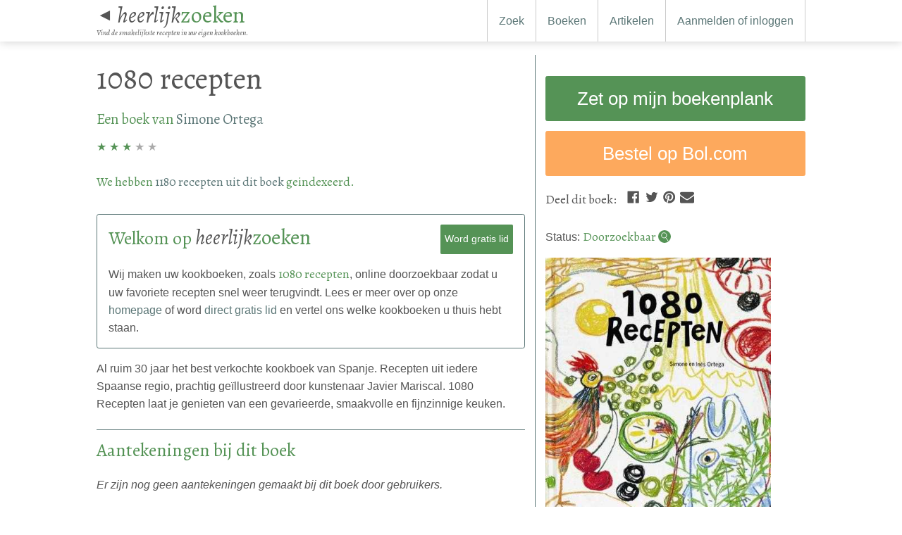

--- FILE ---
content_type: text/html; charset=utf-8
request_url: https://heerlijkzoeken.be/boeken/6270-1080-recepten
body_size: 7161
content:
<!DOCTYPE html>
<html lang="nl-BE"  xmlns:xlink="http://www.w3.org/1999/xlink">
<head>
<script defer data-domain="heerlijkzoeken.be" src="https://plausible.io/js/script.js"></script>
<meta charset="utf-8" />
<meta http-equiv="X-UA-Compatible" content="IE=edge" />
  <meta name="twitter:site" content="HZbelgie" />
<meta name="twitter:creator" content="HZbelgie" />
<meta name="twitter:domain" content="https://heerlijkzoeken.be" />
<meta property="fb:app_id" content="651320245072076" />
<meta name="twitter:card" content="summary_large_image" />
<meta property="og:url" content="https://heerlijkzoeken.be/boeken/6270-1080-recepten" />
<link rel="canonical" href="https://heerlijkzoeken.be/boeken/6270-1080-recepten" />
<meta name="keywords" content="kookboek recepten 1080 recepten Simone Ortega 9047506154 9789047506157 heerlijk zoeken keuken koken" />
<meta name="description" content="Al ruim 30 jaar het best verkochte kookboek van Spanje. Recepten uit iedere Spaanse regio, prachtig geïllustreerd door kunstenaar Javier Mariscal. 1080 Recepten laat je genieten van een gevarieerde, smaakvolle en fijnzinnige keuken." />
<meta name="twitter:description" content="Al ruim 30 jaar het best verkochte kookboek van Spanje. Recepten uit iedere Spaanse regio, prachtig geïllustreerd door kunstenaar Javier Mariscal. 1080 Recepten laat je genieten van een gevarieerde, smaakvolle en fijnzinnige keuken." />
<meta property="og:description" content="Al ruim 30 jaar het best verkochte kookboek van Spanje. Recepten uit iedere Spaanse regio, prachtig geïllustreerd door kunstenaar Javier Mariscal. 1080 Recepten laat je genieten van een gevarieerde, smaakvolle en fijnzinnige keuken." />
<meta itemprop="description" content="Al ruim 30 jaar het best verkochte kookboek van Spanje. Recepten uit iedere Spaanse regio, prachtig geïllustreerd door kunstenaar Javier Mariscal. 1080 Recepten laat je genieten van een gevarieerde, smaakvolle en fijnzinnige keuken." />
<meta name="twitter:image:src" content="https://heerlijkzoeken.be/uploads/book/cover/6270/book_9789047506157_VRK.jpg" />
<meta property="og:image" content="https://heerlijkzoeken.be/uploads/book/cover/6270/book_9789047506157_VRK.jpg" />
<meta property="og:image:width" content="400" />
<meta property="og:image:height" content="612" />
<meta property="og:image:type" content="image/jpeg" />
<meta itemprop="image" content="https://heerlijkzoeken.be/uploads/book/cover/6270/book_9789047506157_VRK.jpg" />
<title>“1080 recepten” van Simone Ortega - HeerlijkZoeken België</title>
<meta name="twitter:title" content="“1080 recepten” van Simone Ortega" />
<meta property="og:title" content="“1080 recepten” van Simone Ortega" />
<meta property="og:site_name" content="HeerlijkZoeken België" />
<meta itemprop="name" content="“1080 recepten” van Simone Ortega - HeerlijkZoeken België" />
    <link rel="alternate" hreflang="nl-NL" href="https://heerlijkzoeken.nl/boeken/6270-1080-recepten" />
    <link rel="alternate" hreflang="nl-BE" href="https://heerlijkzoeken.be/boeken/6270-1080-recepten" />

	<link rel="shortcut icon" href="/favicon.png" />
  <link rel="apple-touch-icon" sizes="57x57" href="/touch-icon-iphone.png">
  <link rel="apple-touch-icon" sizes="76x76" href="/touch-icon-ipad.png">
  <link rel="apple-touch-icon" sizes="120x120" href="/touch-icon-iphone-retina.png">
  <link rel="apple-touch-icon" sizes="152x152" href="/touch-icon-ipad-retina.png">
  <link rel="apple-touch-icon" sizes="167x167" href="/touch-icon-ipad-pro.png">
  <link rel="apple-touch-icon" sizes="180x180" href="/touch-icon-iphone-6-plus.png">
  <!-- <meta name="apple-mobile-web-app-capable" content="yes"> -->
  <!--only turn this back on if last page viewed is being stored -->
  <meta name="apple-mobile-web-app-title" content="HeerlijkZoeken">

  <meta name="google-analytics-id" content="UA-54035367-2">

  <meta name="viewport" content="width=device-width, initial-scale=1" />

  <link rel="stylesheet" href="/assets/application-479623ece1cd05676f7c27d6a35e8959425c87edc818ec8790a7f60c6b15aadb.css" media="all" data-turbolinks-track="true" />
  <script src="/assets/application-482d62ff459c38babf13dc2332cfd11ac98427c94822b0ff38abc71ba27ce33c.js" data-turbolinks-track="true" async="async"></script>
  <meta name="csrf-param" content="authenticity_token" />
<meta name="csrf-token" content="dODCuEfFokG-qufeAGn4A_DM7ljkjlP6y84sWWwhiqAvAHJa3EpooneO5VU14x-QZ-aO2N0CvIMnwPPRgtEJiA" />

</head>
<body>
  <header id="page-header">
    <div id="title">
      <p id="title-logo">
        <a id="back-link" href="https://heerlijkzoeken.be/">
           <small>◄</small>
</a>       <a href="/" class="heerlijkzoeken-name"><em>heerlijk</em>zoeken</a></p>
      <p class="heerlijkzoeken-tagline">Vind de smakelijkste recepten in uw eigen kookboeken.</p>
    </div>
    <a id="hamburger-menu" title="Show menu" data-toggle="#user-nav" href="#user-nav" data-turbolinks="false">☰</a>
    <nav id="user-nav">
      <ul>
        <li><a href="https://heerlijkzoeken.be/?focus=recipes">Zoek</a></li>
        <li><a class="" href="https://heerlijkzoeken.be/boeken">Boeken</a></li>
        <li><a class="" href="https://heerlijkzoeken.be/artikelen">Artikelen</a></li>
          <li><a href="https://heerlijkzoeken.be/gebruikers/inloggen">Aanmelden of inloggen</a></li>
      </ul>
    </nav>

  </header>
  <div id="page-header-spacer">

  </div>
  <section id="full-width-main">
    
  </section>
  <section id="main">
        
  <main itemscope itemtype="http://schema.org/Book" >
    <link itemprop="additionalType" href="http://schema.org/Product"/>
    <div class="introduction">
      <div class="cover">
        <img class="cover" alt="Simone Ortega - 1080 recepten" src="/uploads/book/cover/6270/book_9789047506157_VRK.jpg" />
      </div>
      <div class="info">
      <h1 itemprop="name">1080 recepten</h1>
      
      <h3>Een boek van <a href="https://heerlijkzoeken.be/auteurs/2196-simone-ortega">Simone Ortega</a></h3>
      <div class="score-and-scoring">
    <div id="avg-book-score"  xmlns:v="http://rdf.data-vocabulary.org/#" typeof="v:Review" itemprop="aggregateRating" itemscope itemtype="http://schema.org/AggregateRating" class="">
      <span property="v:itemreviewed" content="Simone Ortega - 1080 recepten"></span>
      <meta property="worstRating" itemprop="worstRating" content = "1"/>
      <meta property="bestRating"  itemprop="bestRating" content = "5"/>
      <meta itemprop="ratingCount" content = "2">
      <abbr itemprop="ratingValue" class="rating" title="3"  property="v:rating" content="3">
        <span><strong>★</strong></span>
        <span><strong>★</strong></span>
        <span><strong>★</strong></span>
        <span>★</span>
        <span>★</span>
      </abbr>
    </div>
</div>

      </div>
    </div>
      <aside class="small-and-medium-screen-only">
        <p>
            <a class="button" rel="nofollow" data-method="patch" href="https://heerlijkzoeken.be/gebruiker/boeken/6270-1080-recepten">
    Zet op mijn boekenplank
</a>
          <div class="buy">
            <p><a target="_blank" class="button attract" href="http://partnerprogramma.bol.com/click/click?p=1&amp;t=url&amp;s=1030713&amp;subid=boeklinksearchurl&amp;name=boeklink&amp;f=API&amp;url=https%3A%2F%2Fwww.bol.com%2Fbe%2Fnl%2Fs%2F%3Fsearchtext%3D9789047506157">Bestel op Bol.com</a></p>
          </div>
            <section class="share">
    <strong>Deel<span class="not-for-small-screen"> </span>:</strong>
    <ul class="options">
        <li><a href="https://www.facebook.com/sharer/sharer.php?u=https%3A%2F%2Fheerlijkzoeken.be%2Fboeken%2F6270-1080-recepten%3Futm_source%3Dfacebook%26utm_medium%3Dshare_link%26utm_campaign%3Dsocial" target="_blank" class="facebook" title="Facebook"><svg class="icon icon-facebook icon-default-style"><title>Facebook</title><use xlink:href="/assets/social_linker/icons-c113e7115c926aabbe05d0123fc2a67eb60718c16895c02cedde58b16bb84e6a.svg#icon-facebook"></use></svg></a></li>
        <li><a href="https://twitter.com/intent/tweet?text=%E2%80%9C%E2%80%9C1080%20recepten%E2%80%9D%20van%20Simone%20Ortega%E2%80%9D&amp;via=HZbelgie&amp;url=https%3A%2F%2Fheerlijkzoeken.be%2Fboeken%2F6270-1080-recepten%3Futm_source%3Dtwitter%26utm_medium%3Dshare_link%26utm_campaign%3Dsocial&amp;hashtags=zoeken%2Czoekmachine" target="_blank" class="twitter" title="Twitter"><svg class="icon icon-twitter icon-default-style"><title>Twitter</title><use xlink:href="/assets/social_linker/icons-c113e7115c926aabbe05d0123fc2a67eb60718c16895c02cedde58b16bb84e6a.svg#icon-twitter"></use></svg></a></li>
        <li><a href="https://pinterest.com/pin/create/button/?url=https%3A%2F%2Fheerlijkzoeken.be%2Fboeken%2F6270-1080-recepten%3Futm_source%3Dpinterest%26utm_medium%3Dshare_link%26utm_campaign%3Dsocial&amp;media=https%3A%2F%2Fheerlijkzoeken.be%2Fuploads%2Fbook%2Fcover%2F6270%2Fbook_9789047506157_VRK.jpg&amp;description=%E2%80%9C1080%20recepten%E2%80%9D%20van%20Simone%20Ortega" target="_blank" class="pinterest" title="Pinterest"><svg class="icon icon-pinterest icon-default-style"><title>Pinterest</title><use xlink:href="/assets/social_linker/icons-c113e7115c926aabbe05d0123fc2a67eb60718c16895c02cedde58b16bb84e6a.svg#icon-pinterest"></use></svg></a></li>
        <li><a href="mailto:emailaddress?subject=%E2%80%9C1080%20recepten%E2%80%9D%20van%20Simone%20Ortega&amp;body=Al%20ruim%2030%20jaar%20het%20best%20verkochte%20kookboek%20van%20Spanje.%20Recepten%20uit%20iedere%20Spaanse%20regio%2C%20prachtig%20ge%C3%AFllustreerd%20door%20kunstenaar%20Javier%20Mariscal.%201080%20Recepten%20laat%20je%20genieten%20van%20een%20gevarieerde%2C%20smaakvolle%20en%20fijnzinnige%20keuken.%0A%0Ahttps%3A%2F%2Fheerlijkzoeken.be%2Fboeken%2F6270-1080-recepten%3Futm_source%3Demail%26utm_medium%3Dshare_link%26utm_campaign%3Dsocial%0A%0Ahttps%3A%2F%2Fheerlijkzoeken.be%2Fuploads%2Fbook%2Fcover%2F6270%2Fbook_9789047506157_VRK.jpg%0A%0A%0A%23kookboek%20%23recepten%20%231080Recepten%20%23SimoneOrtega%20%239047506154%20%239789047506157%20%23heerlijk%20%23zoeken%20%23keuken%20%23koken" target="_blank" class="email" title="Email"><svg class="icon icon-email icon-default-style"><title>Email</title><use xlink:href="/assets/social_linker/icons-c113e7115c926aabbe05d0123fc2a67eb60718c16895c02cedde58b16bb84e6a.svg#icon-email"></use></svg></a></li>
        <li><a href="whatsapp://send?" target="_blank" class="whatsapp" title="Whatsapp"><svg class="icon icon-whatsapp icon-default-style"><title>Whatsapp</title><use xlink:href="/assets/social_linker/icons-c113e7115c926aabbe05d0123fc2a67eb60718c16895c02cedde58b16bb84e6a.svg#icon-whatsapp"></use></svg></a></li>
    </ul>
  </section>

        </p>
      </aside>
      <p><strong>We hebben <a href="#recipes">1180 recepten uit dit boek</a>  geindexeerd.</strong></p>

      <div class="panel">
         <a class="small right button" href="https://heerlijkzoeken.be/gebruikers/inloggen">Word gratis lid</a>
         <h2>Welkom op <span class="heerlijkzoeken-name"><em>heerlijk</em>zoeken</span></h2>
         <p>Wij maken uw kookboeken, zoals <strong>1080 recepten</strong>, online doorzoekbaar zodat u uw favoriete recepten snel weer terugvindt. Lees er meer over op onze <a href="/">homepage</a> of word <a href="/gebruikers/inloggen">direct gratis lid</a> en vertel ons welke kookboeken u thuis hebt staan.</p>

      </div>

      <div class="description" itemprop="description"><p>Al ruim 30 jaar het best verkochte kookboek van Spanje. Recepten uit iedere Spaanse regio, prachtig geïllustreerd door kunstenaar Javier Mariscal. 1080 Recepten laat je genieten van een gevarieerde, smaakvolle en fijnzinnige keuken.</p>
</div>
    <hr/>

    <section class="notes">
    <h2>Aantekeningen
         bij dit boek
    </h2>
          <p><em>Er zijn nog geen aantekeningen gemaakt       
           bij dit boek
 door gebruikers.</em></p>
  </section>
        <figure class="advert leaderbord">
    <h6>Advertentie</h6>
    <a title="Bol.com" target="_blank" href="https://partner.bol.com/click/click?p=1&amp;t=url&amp;s=29963&amp;url=https://www.bol.com/nl/l/koken-tafelen/N/11764/&amp;f=BAN&amp;name=Koken&amp;subid=">
        <img alt="Bol.com" src="/uploads/ad/leaderbord_image/36/banner_190605-koken-pp-728x90.jpg" />
</a>  </figure>


        <hr/>

        <section id="recipes">
        <h2>Recepten uit 1080 recepten</h2>
        <p>Een greep uit de 1180 recepten in dit boek die we geïndexeerd hebben:</p>
          <article class="recipe search-result">
  <div class="img_and_stats_container">
    <a href="https://heerlijkzoeken.be/boeken/6270-1080-recepten/recepten/43446-beignetbeslag-derde-versie-masa-para-bunuelos"><img alt="Een recept uit Simone Ortega - 1080 recepten" src="/uploads/book/cover/6270/thumb_9789047506157_VRK.jpg" /></a>
    <small class="meta"></small>
  </div>
  <header>
    <p>
      Borrelhapje/tapa/mezze/antipasti / basisrecept uit <a href="https://heerlijkzoeken.be/boeken/6270-1080-recepten">1080 recepten</a>:
</p>
      <h3><a href="https://heerlijkzoeken.be/boeken/6270-1080-recepten/recepten/43446-beignetbeslag-derde-versie-masa-para-bunuelos">Beignetbeslag (derde versie)   -  masa para buñuelos</a></h3>
  </header>
  <div class="data">
    <dl>
        <dt>Ingrediënten:</dt><dd>bakpoeder, bloem, saffraanpoeder, sodawater en zout</dd><br/>
      <div class="not-for-small-screen">
        <dt>Keuken:</dt><dd>Spaans</dd>
        <dt>Soort:</dt><dd>beslag/deeg / vegetarisch</dd>
      </div>
    </dl>
  </div>
</article>
<article class="recipe search-result">
  <div class="img_and_stats_container">
    <a href="https://heerlijkzoeken.be/boeken/6270-1080-recepten/recepten/44777-flensjes"><img alt="Een recept uit Simone Ortega - 1080 recepten" src="/uploads/book/cover/6270/thumb_9789047506157_VRK.jpg" /></a>
    <small class="meta"></small>
  </div>
  <header>
    <p>
      Diner / nagerecht / basisrecept uit <a href="https://heerlijkzoeken.be/boeken/6270-1080-recepten">1080 recepten</a>:
</p>
      <h3><a href="https://heerlijkzoeken.be/boeken/6270-1080-recepten/recepten/44777-flensjes">Flensjes</a></h3>
  </header>
  <div class="data">
    <dl>
        <dt>Ingrediënten:</dt><dd>bloem, ei, kristalsuiker, melk, rum, zonnebloemolie en zout</dd><br/>
      <div class="not-for-small-screen">
        <dt>Keuken:</dt><dd>Spaans</dd>
        <dt>Soort:</dt><dd>pannenkoeken en flensjes</dd>
      </div>
    </dl>
  </div>
</article>
<article class="recipe search-result">
  <div class="img_and_stats_container">
    <a href="https://heerlijkzoeken.be/boeken/6270-1080-recepten/recepten/43814-basisbereiding-kardoens"><img alt="Een recept uit Simone Ortega - 1080 recepten" src="/uploads/book/cover/6270/thumb_9789047506157_VRK.jpg" /></a>
    <small class="meta"></small>
  </div>
  <header>
    <p>
      Basisrecept uit <a href="https://heerlijkzoeken.be/boeken/6270-1080-recepten">1080 recepten</a>:
</p>
      <h3><a href="https://heerlijkzoeken.be/boeken/6270-1080-recepten/recepten/43814-basisbereiding-kardoens">Basisbereiding kardoens</a></h3>
  </header>
  <div class="data">
    <dl>
        <dt>Ingrediënten:</dt><dd>bloem, citroen, citroensap, kardoens, water en zout</dd><br/>
      <div class="not-for-small-screen">
        <dt>Keuken:</dt><dd>Spaans</dd>
        <dt>Soort:</dt><dd>vegetarisch / groente</dd>
      </div>
    </dl>
  </div>
</article>
<article class="recipe search-result">
  <div class="img_and_stats_container">
    <a href="https://heerlijkzoeken.be/boeken/6270-1080-recepten/recepten/44701-biscuit-met-melk-en-olie"><img alt="Een recept uit Simone Ortega - 1080 recepten" src="/uploads/book/cover/6270/thumb_9789047506157_VRK.jpg" /></a>
    <small class="meta"></small>
  </div>
  <header>
    <p>
      Diner / nagerecht / bij de koffie uit <a href="https://heerlijkzoeken.be/boeken/6270-1080-recepten">1080 recepten</a>:
</p>
      <h3><a href="https://heerlijkzoeken.be/boeken/6270-1080-recepten/recepten/44701-biscuit-met-melk-en-olie">Biscuit met melk en olie</a></h3>
  </header>
  <div class="data">
    <dl>
        <dt>Ingrediënten:</dt><dd>bakpoeder, bloemen, citroenrasp, ei, kristalsuiker, melk, vanille-extract, zonnebloemolie en zout</dd><br/>
      <div class="not-for-small-screen">
        <dt>Keuken:</dt><dd>Spaans</dd>
        <dt>Soort:</dt><dd>koek en gebak</dd>
      </div>
    </dl>
  </div>
</article>
<article class="recipe search-result">
  <div class="img_and_stats_container">
    <a href="https://heerlijkzoeken.be/boeken/6270-1080-recepten/recepten/44202-kleine-flans-met-tomatensaus"><img alt="Een recept uit Simone Ortega - 1080 recepten" src="/uploads/book/cover/6270/thumb_9789047506157_VRK.jpg" /></a>
    <small class="meta"></small>
  </div>
  <header>
    <p>
      Diner / lunch / voorgerecht / lunchgerecht uit <a href="https://heerlijkzoeken.be/boeken/6270-1080-recepten">1080 recepten</a>:
</p>
      <h3><a href="https://heerlijkzoeken.be/boeken/6270-1080-recepten/recepten/44202-kleine-flans-met-tomatensaus">Kleine flans met tomatensaus</a></h3>
  </header>
  <div class="data">
    <dl>
        <dt>Ingrediënten:</dt><dd>boter, ei, melk, nootmuskaat, suiker, tomaat, zonnebloemolie en zout</dd><br/>
      <div class="not-for-small-screen">
        <dt>Keuken:</dt><dd>Spaans</dd>
        <dt>Soort:</dt><dd>ovenschotel/ovengerecht/crumble/gratin/clafoutis / eieren, kaas en zuivel / vegetarisch</dd>
      </div>
    </dl>
  </div>
</article>
<article class="recipe search-result">
  <div class="img_and_stats_container">
    <a href="https://heerlijkzoeken.be/boeken/6270-1080-recepten/recepten/43468-spaanse-saus-salsa-espanola"><img alt="Een recept uit Simone Ortega - 1080 recepten" src="/uploads/book/cover/6270/thumb_9789047506157_VRK.jpg" /></a>
    <small class="meta"></small>
  </div>
  <header>
    <p>
      Bijgerecht uit <a href="https://heerlijkzoeken.be/boeken/6270-1080-recepten">1080 recepten</a>:
</p>
      <h3><a href="https://heerlijkzoeken.be/boeken/6270-1080-recepten/recepten/43468-spaanse-saus-salsa-espanola">Spaanse saus  -  salsa española</a></h3>
  </header>
  <div class="data">
    <dl>
        <dt>Ingrediënten:</dt><dd>bloem, bouquet garni, kalfsschenkel, kalfsvlees, kruidnagel, rundvlees, ui, wortel, zonnebloemolie en zout</dd><br/>
      <div class="not-for-small-screen">
        <dt>Keuken:</dt><dd>Spaans</dd>
        <dt>Soort:</dt><dd>vlees / warme sauzen</dd>
      </div>
    </dl>
  </div>
</article>
<article class="recipe search-result">
  <div class="img_and_stats_container">
    <a href="https://heerlijkzoeken.be/boeken/6270-1080-recepten/recepten/44741-dronken-kiwitaart"><img alt="Een recept uit Simone Ortega - 1080 recepten" src="/uploads/book/cover/6270/thumb_9789047506157_VRK.jpg" /></a>
    <small class="meta"></small>
  </div>
  <header>
    <p>
      Diner / nagerecht / bij de koffie uit <a href="https://heerlijkzoeken.be/boeken/6270-1080-recepten">1080 recepten</a>:
</p>
      <h3><a href="https://heerlijkzoeken.be/boeken/6270-1080-recepten/recepten/44741-dronken-kiwitaart">Dronken kiwitaart</a></h3>
  </header>
  <div class="data">
    <dl>
        <dt>Ingrediënten:</dt><dd>bakpoeder, bloem, boter, ei, kiwi, kristalsuiker, rum, slagroom en zout</dd><br/>
      <div class="not-for-small-screen">
        <dt>Keuken:</dt><dd>Spaans</dd>
        <dt>Soort:</dt><dd>koek en gebak</dd>
      </div>
    </dl>
  </div>
</article>
<article class="recipe search-result">
  <div class="img_and_stats_container">
    <a href="https://heerlijkzoeken.be/boeken/6270-1080-recepten/recepten/43554-russische-bietensoep"><img alt="Een recept uit Simone Ortega - 1080 recepten" src="/uploads/book/cover/6270/thumb_9789047506157_VRK.jpg" /></a>
    <small class="meta"></small>
  </div>
  <header>
    <p>
      Diner / voorgerecht uit <a href="https://heerlijkzoeken.be/boeken/6270-1080-recepten">1080 recepten</a>:
</p>
      <h3><a href="https://heerlijkzoeken.be/boeken/6270-1080-recepten/recepten/43554-russische-bietensoep">Russische bietensoep</a></h3>
  </header>
  <div class="data">
    <dl>
        <dt>Ingrediënten:</dt><dd>kippenbouillon, koffieroom, margarine, peper, rode biet, rodekool, rode wijnazijn, rodewijnazijn en zout</dd><br/>
      <div class="not-for-small-screen">
        <dt>Keuken:</dt><dd>Europees / Spaans</dd>
        <dt>Soort:</dt><dd>soep/bouillon / gevogelte</dd>
      </div>
    </dl>
  </div>
</article>
<article class="recipe search-result">
  <div class="img_and_stats_container">
    <a href="https://heerlijkzoeken.be/boeken/6270-1080-recepten/recepten/43973-komkommerbootjes-met-salade"><img alt="Een recept uit Simone Ortega - 1080 recepten" src="/uploads/book/cover/6270/thumb_9789047506157_VRK.jpg" /></a>
    <small class="meta"></small>
  </div>
  <header>
    <p>
      Diner / lunch / voorgerecht / lunchgerecht uit <a href="https://heerlijkzoeken.be/boeken/6270-1080-recepten">1080 recepten</a>:
</p>
      <h3><a href="https://heerlijkzoeken.be/boeken/6270-1080-recepten/recepten/43973-komkommerbootjes-met-salade">Komkommerbootjes met salade</a></h3>
  </header>
  <div class="data">
    <dl>
        <dt>Ingrediënten:</dt><dd>citroensap, ei, eierdooier, garnalen, groene paprika, knoflook, komkommer, rode paprika uit pot, tomaat, ui, zonnebloemolie en zout</dd><br/>
      <div class="not-for-small-screen">
        <dt>Keuken:</dt><dd>Spaans</dd>
        <dt>Soort:</dt><dd>salade / vis/schaaldieren/schelpdieren</dd>
      </div>
    </dl>
  </div>
</article>
<article class="recipe search-result">
  <div class="img_and_stats_container">
    <a href="https://heerlijkzoeken.be/boeken/6270-1080-recepten/recepten/43662-friet-uit-de-oven"><img alt="Een recept uit Simone Ortega - 1080 recepten" src="/uploads/book/cover/6270/thumb_9789047506157_VRK.jpg" /></a>
    <small class="meta"></small>
  </div>
  <header>
    <p>
      Bijgerecht uit <a href="https://heerlijkzoeken.be/boeken/6270-1080-recepten">1080 recepten</a>:
</p>
      <h3><a href="https://heerlijkzoeken.be/boeken/6270-1080-recepten/recepten/43662-friet-uit-de-oven">Friet uit de oven</a></h3>
  </header>
  <div class="data">
    <dl>
        <dt>Ingrediënten:</dt><dd>aardappel, bloem, ei, knoflook, saffraandraadjes, ui, verse peterselie, zonnebloemolie en zout</dd><br/>
      <div class="not-for-small-screen">
        <dt>Keuken:</dt><dd>Spaans</dd>
        <dt>Soort:</dt><dd>ovenschotel/ovengerecht/crumble/gratin/clafoutis / vegetarisch / frituur</dd>
      </div>
    </dl>
  </div>
</article>
<article class="recipe search-result">
  <div class="img_and_stats_container">
    <a href="https://heerlijkzoeken.be/boeken/6270-1080-recepten/recepten/43800-courgettes-met-aardappelpuree"><img alt="Een recept uit Simone Ortega - 1080 recepten" src="/uploads/book/cover/6270/thumb_9789047506157_VRK.jpg" /></a>
    <small class="meta"></small>
  </div>
  <header>
    <p>
      Bijgerecht uit <a href="https://heerlijkzoeken.be/boeken/6270-1080-recepten">1080 recepten</a>:
</p>
      <h3><a href="https://heerlijkzoeken.be/boeken/6270-1080-recepten/recepten/43800-courgettes-met-aardappelpuree">Courgettes met aardappelpuree</a></h3>
  </header>
  <div class="data">
    <dl>
        <dt>Ingrediënten:</dt><dd>aardappelpureepoeder, boter, courgette, ei, eiwit, gruyère, melk, zonnebloemolie en zout</dd><br/>
      <div class="not-for-small-screen">
        <dt>Keuken:</dt><dd>Spaans</dd>
        <dt>Soort:</dt><dd>ovenschotel/ovengerecht/crumble/gratin/clafoutis / groenten, aardappels en peulvruchten / vegetarisch</dd>
      </div>
    </dl>
  </div>
</article>
<article class="recipe search-result">
  <div class="img_and_stats_container">
    <a href="https://heerlijkzoeken.be/boeken/6270-1080-recepten/recepten/44308-gefrituurde-heekwangen"><img alt="Een recept uit Simone Ortega - 1080 recepten" src="/uploads/book/cover/6270/thumb_9789047506157_VRK.jpg" /></a>
    <small class="meta"></small>
  </div>
  <header>
    <p>
      Diner / voorgerecht / borrelhapje/tapa/mezze/antipasti / hoofdgerecht uit <a href="https://heerlijkzoeken.be/boeken/6270-1080-recepten">1080 recepten</a>:
</p>
      <h3><a href="https://heerlijkzoeken.be/boeken/6270-1080-recepten/recepten/44308-gefrituurde-heekwangen">Gefrituurde heekwangen</a></h3>
  </header>
  <div class="data">
    <dl>
        <dt>Ingrediënten:</dt><dd>bloem, ei, heekwang en zonnebloemolie</dd><br/>
      <div class="not-for-small-screen">
        <dt>Keuken:</dt><dd>Spaans</dd>
        <dt>Soort:</dt><dd>vis/schaaldieren/schelpdieren / frituur</dd>
      </div>
    </dl>
  </div>
</article>
<article class="recipe search-result">
  <div class="img_and_stats_container">
    <a href="https://heerlijkzoeken.be/boeken/6270-1080-recepten/recepten/44209-glasaal-in-schaaltjes"><img alt="Een recept uit Simone Ortega - 1080 recepten" src="/uploads/book/cover/6270/thumb_9789047506157_VRK.jpg" /></a>
    <small class="meta"></small>
  </div>
  <header>
    <p>
      Diner / voorgerecht / borrelhapje/tapa/mezze/antipasti uit <a href="https://heerlijkzoeken.be/boeken/6270-1080-recepten">1080 recepten</a>:
</p>
      <h3><a href="https://heerlijkzoeken.be/boeken/6270-1080-recepten/recepten/44209-glasaal-in-schaaltjes"> Glasaal in schaaltjes    </a></h3>
  </header>
  <div class="data">
    <dl>
        <dt>Ingrediënten:</dt><dd>chilipepers, glasaal, knoflook en olijfolie</dd><br/>
      <div class="not-for-small-screen">
        <dt>Keuken:</dt><dd>Spaans</dd>
        <dt>Soort:</dt><dd>vis/schaaldieren/schelpdieren</dd>
      </div>
    </dl>
  </div>
</article>
<article class="recipe search-result">
  <div class="img_and_stats_container">
    <a href="https://heerlijkzoeken.be/boeken/6270-1080-recepten/recepten/43477-sherrysaus-met-olijven-salsa-de-jerez-y-aceitunas"><img alt="Een recept uit Simone Ortega - 1080 recepten" src="/uploads/book/cover/6270/thumb_9789047506157_VRK.jpg" /></a>
    <small class="meta"></small>
  </div>
  <header>
    <p>
      Bijgerecht uit <a href="https://heerlijkzoeken.be/boeken/6270-1080-recepten">1080 recepten</a>:
</p>
      <h3><a href="https://heerlijkzoeken.be/boeken/6270-1080-recepten/recepten/43477-sherrysaus-met-olijven-salsa-de-jerez-y-aceitunas">Sherrysaus met olijven  -  salsa de jerez y aceitunas</a></h3>
  </header>
  <div class="data">
    <dl>
        <dt>Ingrediënten:</dt><dd>bloem, olijven, sherry, tomatenpuree, ui, vleesextract, zonnebloemolie en zout</dd><br/>
      <div class="not-for-small-screen">
        <dt>Keuken:</dt><dd>Spaans</dd>
        <dt>Soort:</dt><dd>vlees / warme sauzen</dd>
      </div>
    </dl>
  </div>
</article>
<article class="recipe search-result">
  <div class="img_and_stats_container">
    <a href="https://heerlijkzoeken.be/boeken/6270-1080-recepten/recepten/44672-tong-met-speciale-vinaigrette"><img alt="Een recept uit Simone Ortega - 1080 recepten" src="/uploads/book/cover/6270/thumb_9789047506157_VRK.jpg" /></a>
    <small class="meta"></small>
  </div>
  <header>
    <p>
      Picknick / diner / buffet / voorgerecht / hoofdgerecht uit <a href="https://heerlijkzoeken.be/boeken/6270-1080-recepten">1080 recepten</a>:
</p>
      <h3><a href="https://heerlijkzoeken.be/boeken/6270-1080-recepten/recepten/44672-tong-met-speciale-vinaigrette">Tong met speciale vinaigrette</a></h3>
  </header>
  <div class="data">
    <dl>
        <dt>Ingrediënten:</dt><dd>bouquet garni, kalfsmergpijp, rundertong, ui, vinaigrette, water, witte wijn, wortel, zout, zwarte peperkorrels en zwoerd</dd><br/>
      <div class="not-for-small-screen">
        <dt>Keuken:</dt><dd>Spaans</dd>
        <dt>Soort:</dt><dd>stoofgerecht / vlees</dd>
      </div>
    </dl>
  </div>
</article>
<article class="recipe search-result">
  <div class="img_and_stats_container">
    <a href="https://heerlijkzoeken.be/boeken/6270-1080-recepten/recepten/44779-flensjes-met-creme-anglaise"><img alt="Een recept uit Simone Ortega - 1080 recepten" src="/uploads/book/cover/6270/thumb_9789047506157_VRK.jpg" /></a>
    <small class="meta"></small>
  </div>
  <header>
    <p>
      Diner / nagerecht uit <a href="https://heerlijkzoeken.be/boeken/6270-1080-recepten">1080 recepten</a>:
</p>
      <h3><a href="https://heerlijkzoeken.be/boeken/6270-1080-recepten/recepten/44779-flensjes-met-creme-anglaise">Flensjes met crème anglaise</a></h3>
  </header>
  <div class="data">
    <dl>
        <dt>Ingrediënten:</dt><dd>bloem, citroenrasp, eierdooier, flensjes, kristalsuiker, maïzena, melk, rum en vanille-extract</dd><br/>
      <div class="not-for-small-screen">
        <dt>Keuken:</dt><dd>Spaans</dd>
        <dt>Soort:</dt><dd>pannenkoeken en flensjes</dd>
      </div>
    </dl>
  </div>
</article>
<article class="recipe search-result">
  <div class="img_and_stats_container">
    <a href="https://heerlijkzoeken.be/boeken/6270-1080-recepten/recepten/43483-rode-bessensaus-voor-hertenvlees"><img alt="Een recept uit Simone Ortega - 1080 recepten" src="/uploads/book/cover/6270/thumb_9789047506157_VRK.jpg" /></a>
    <small class="meta"></small>
  </div>
  <header>
    <p>
      Bijgerecht uit <a href="https://heerlijkzoeken.be/boeken/6270-1080-recepten">1080 recepten</a>:
</p>
      <h3><a href="https://heerlijkzoeken.be/boeken/6270-1080-recepten/recepten/43483-rode-bessensaus-voor-hertenvlees">Rode-bessensaus voor hertenvlees</a></h3>
  </header>
  <div class="data">
    <dl>
        <dt>Ingrediënten:</dt><dd>aardappelmeel, bleekselderij, bouquet garni, cognac, hertenvlees, olijfolie, peper, rode-bessengelei, rode voedingskleurstof, rode wijn, sjalot en zout</dd><br/>
      <div class="not-for-small-screen">
        <dt>Keuken:</dt><dd>Europees / Spaans</dd>
        <dt>Soort:</dt><dd>warme sauzen / wild</dd>
      </div>
    </dl>
  </div>
</article>
<article class="recipe search-result">
  <div class="img_and_stats_container">
    <a href="https://heerlijkzoeken.be/boeken/6270-1080-recepten/recepten/44638-lever-met-mosterd-en-spek"><img alt="Een recept uit Simone Ortega - 1080 recepten" src="/uploads/book/cover/6270/thumb_9789047506157_VRK.jpg" /></a>
    <small class="meta"></small>
  </div>
  <header>
    <p>
      Diner / hoofdgerecht uit <a href="https://heerlijkzoeken.be/boeken/6270-1080-recepten">1080 recepten</a>:
</p>
      <h3><a href="https://heerlijkzoeken.be/boeken/6270-1080-recepten/recepten/44638-lever-met-mosterd-en-spek">Lever met mosterd en spek</a></h3>
  </header>
  <div class="data">
    <dl>
        <dt>Ingrediënten:</dt><dd>buikspek, dijonmosterd, kalfslever, olijfolie en zout</dd><br/>
      <div class="not-for-small-screen">
        <dt>Keuken:</dt><dd>Spaans</dd>
        <dt>Soort:</dt><dd>vlees</dd>
      </div>
    </dl>
  </div>
</article>
<article class="recipe search-result">
  <div class="img_and_stats_container">
    <a href="https://heerlijkzoeken.be/boeken/6270-1080-recepten/recepten/43513-karamelsaus-caramelo-liquido"><img alt="Een recept uit Simone Ortega - 1080 recepten" src="/uploads/book/cover/6270/thumb_9789047506157_VRK.jpg" /></a>
    <small class="meta"></small>
  </div>
  <header>
    <p>
      Diner / bijgerecht / nagerecht / basisrecept uit <a href="https://heerlijkzoeken.be/boeken/6270-1080-recepten">1080 recepten</a>:
</p>
      <h3><a href="https://heerlijkzoeken.be/boeken/6270-1080-recepten/recepten/43513-karamelsaus-caramelo-liquido">Karamelsaus  -  caramelo liquido</a></h3>
  </header>
  <div class="data">
    <dl>
        <dt>Ingrediënten:</dt><dd>citroensap, suiker en water</dd><br/>
      <div class="not-for-small-screen">
        <dt>Keuken:</dt><dd>Europees / Spaans</dd>
        <dt>Soort:</dt><dd>saus/dressing/jus</dd>
      </div>
    </dl>
  </div>
</article>
<article class="recipe search-result">
  <div class="img_and_stats_container">
    <a href="https://heerlijkzoeken.be/boeken/6270-1080-recepten/recepten/44808-rijsthoorntjes"><img alt="Een recept uit Simone Ortega - 1080 recepten" src="/uploads/book/cover/6270/thumb_9789047506157_VRK.jpg" /></a>
    <small class="meta"></small>
  </div>
  <header>
    <p>
      Diner / nagerecht uit <a href="https://heerlijkzoeken.be/boeken/6270-1080-recepten">1080 recepten</a>:
</p>
      <h3><a href="https://heerlijkzoeken.be/boeken/6270-1080-recepten/recepten/44808-rijsthoorntjes">Rijsthoorntjes</a></h3>
  </header>
  <div class="data">
    <dl>
        <dt>Ingrediënten:</dt><dd>citroenrasp, kaneel, kortkorrelige rijst, kristalsuiker, melk, roomijshoorntje, sinaasappelrasp en vanillestokje</dd><br/>
      <div class="not-for-small-screen">
        <dt>Keuken:</dt><dd>Spaans</dd>
        <dt>Soort:</dt><dd>rijst</dd>
      </div>
    </dl>
  </div>
</article>

        <a href="https://heerlijkzoeken.be/boeken/6270-1080-recepten/recepten">Toon alle 1180 recepten in dit boek</a>
        </section>
  </main>
  <aside>
    <div class="not-for-small-and-medium-screen">
        <a class="button" rel="nofollow" data-method="patch" href="https://heerlijkzoeken.be/gebruiker/boeken/6270-1080-recepten">
    Zet op mijn boekenplank
</a>
      <div class="buy">
        <p><a target="_blank" class="button attract" href="http://partnerprogramma.bol.com/click/click?p=1&amp;t=url&amp;s=1030713&amp;subid=boeklinksearchurl&amp;name=boeklink&amp;f=API&amp;url=https%3A%2F%2Fwww.bol.com%2Fbe%2Fnl%2Fs%2F%3Fsearchtext%3D9789047506157">Bestel op Bol.com</a></p>
      </div>
        <section class="share">
    <strong>Deel<span class="not-for-small-screen"> dit boek</span>:</strong>
    <ul class="options">
        <li><a href="https://www.facebook.com/sharer/sharer.php?u=https%3A%2F%2Fheerlijkzoeken.be%2Fboeken%2F6270-1080-recepten%3Futm_source%3Dfacebook%26utm_medium%3Dshare_link%26utm_campaign%3Dsocial" target="_blank" class="facebook" title="Facebook"><svg class="icon icon-facebook icon-default-style"><title>Facebook</title><use xlink:href="/assets/social_linker/icons-c113e7115c926aabbe05d0123fc2a67eb60718c16895c02cedde58b16bb84e6a.svg#icon-facebook"></use></svg></a></li>
        <li><a href="https://twitter.com/intent/tweet?text=%E2%80%9C%E2%80%9C1080%20recepten%E2%80%9D%20van%20Simone%20Ortega%E2%80%9D&amp;via=HZbelgie&amp;url=https%3A%2F%2Fheerlijkzoeken.be%2Fboeken%2F6270-1080-recepten%3Futm_source%3Dtwitter%26utm_medium%3Dshare_link%26utm_campaign%3Dsocial&amp;hashtags=zoeken%2Czoekmachine" target="_blank" class="twitter" title="Twitter"><svg class="icon icon-twitter icon-default-style"><title>Twitter</title><use xlink:href="/assets/social_linker/icons-c113e7115c926aabbe05d0123fc2a67eb60718c16895c02cedde58b16bb84e6a.svg#icon-twitter"></use></svg></a></li>
        <li><a href="https://pinterest.com/pin/create/button/?url=https%3A%2F%2Fheerlijkzoeken.be%2Fboeken%2F6270-1080-recepten%3Futm_source%3Dpinterest%26utm_medium%3Dshare_link%26utm_campaign%3Dsocial&amp;media=https%3A%2F%2Fheerlijkzoeken.be%2Fuploads%2Fbook%2Fcover%2F6270%2Fbook_9789047506157_VRK.jpg&amp;description=%E2%80%9C1080%20recepten%E2%80%9D%20van%20Simone%20Ortega" target="_blank" class="pinterest" title="Pinterest"><svg class="icon icon-pinterest icon-default-style"><title>Pinterest</title><use xlink:href="/assets/social_linker/icons-c113e7115c926aabbe05d0123fc2a67eb60718c16895c02cedde58b16bb84e6a.svg#icon-pinterest"></use></svg></a></li>
        <li><a href="mailto:emailaddress?subject=%E2%80%9C1080%20recepten%E2%80%9D%20van%20Simone%20Ortega&amp;body=Al%20ruim%2030%20jaar%20het%20best%20verkochte%20kookboek%20van%20Spanje.%20Recepten%20uit%20iedere%20Spaanse%20regio%2C%20prachtig%20ge%C3%AFllustreerd%20door%20kunstenaar%20Javier%20Mariscal.%201080%20Recepten%20laat%20je%20genieten%20van%20een%20gevarieerde%2C%20smaakvolle%20en%20fijnzinnige%20keuken.%0A%0Ahttps%3A%2F%2Fheerlijkzoeken.be%2Fboeken%2F6270-1080-recepten%3Futm_source%3Demail%26utm_medium%3Dshare_link%26utm_campaign%3Dsocial%0A%0Ahttps%3A%2F%2Fheerlijkzoeken.be%2Fuploads%2Fbook%2Fcover%2F6270%2Fbook_9789047506157_VRK.jpg%0A%0A%0A%23kookboek%20%23recepten%20%231080Recepten%20%23SimoneOrtega%20%239047506154%20%239789047506157%20%23heerlijk%20%23zoeken%20%23keuken%20%23koken" target="_blank" class="email" title="Email"><svg class="icon icon-email icon-default-style"><title>Email</title><use xlink:href="/assets/social_linker/icons-c113e7115c926aabbe05d0123fc2a67eb60718c16895c02cedde58b16bb84e6a.svg#icon-email"></use></svg></a></li>
        <li><a href="whatsapp://send?" target="_blank" class="whatsapp" title="Whatsapp"><svg class="icon icon-whatsapp icon-default-style"><title>Whatsapp</title><use xlink:href="/assets/social_linker/icons-c113e7115c926aabbe05d0123fc2a67eb60718c16895c02cedde58b16bb84e6a.svg#icon-whatsapp"></use></svg></a></li>
    </ul>
  </section>

    </div>
    <p>Status: <strong>Doorzoekbaar <span class="indexed-icon">&nbsp;</span></strong></p>
    <img class="cover" alt="Simone Ortega - 1080 recepten" src="/uploads/book/cover/6270/book_9789047506157_VRK.jpg" />





    

    <dl>
        <dt>ISBN13</dt>
        <dd itemprop="serialNumber isbn">9789047506157</dd>
        <dt>ISBN10</dt>
        <dd itemprop="serialNumber isbn">9047506154</dd>
        <dt>Andere uitgaven</dt>
        <dd>
          
<a href="/boeken/4349-1080-recepten">9789002223747</a>        </dd>
    </dl>
  </aside>


    <footer id="application_footer">
      <nav class="footer-nav">
          <p style="float:right; width: auto; font-size: 3em">
          <a style="color: #1DA1F2" title="Volg HeerlijkZoeken België op Twitter" target="_blank" href="https://twitter.com/HZbelgie"><svg class="icon icon-twitter"><use xlink:href="/assets/icons-41309531249b6296b2030a6d7519dfecbf55bc4ad82cae31888b2a75712d4ba2.svg#icon-twitter"></use></svg></a>
          <a style="color: #3B5998" title="Volg HeerlijkZoeken België op Facebook" target="_blank" href="https://www.facebook.com/heerlijkzoekenbelgie"><svg class="icon icon-facebook-official"><use xlink:href="/assets/icons-41309531249b6296b2030a6d7519dfecbf55bc4ad82cae31888b2a75712d4ba2.svg#icon-facebook-official"></use></svg></a>
        </p>
          <p class="contact">
            <span class="heerlijkzoeken-name"><em>heerlijk</em>zoeken <em>België</em></span><br/>
            murb<br/>
            Javaplein 12D<br/>
            1094HW Amsterdam<br/>
            <a href="mailto:info@heerlijkzoeken.be">info@heerlijkzoeken.be</a>
            <br/><br/>
            Tel: +31614369752<br/>
            KvK: 08225054<br/>
            Btw: NL001580472B02<br/>
            Bank: NL30 TRIO 0254651658
          </p>
          <ul>
            <li><a href="/algemenevoorwaarden">Algemene voorwaarden</a></li>
            <li><a href="/disclaimer">Disclaimer</a></li>
            <li><a href="/privacy">Privacy verklaring</a></li>
          </ul>
          <ul>
            <li><a href="/faqs">Veelgestelde vragen</a></li>
            <li><a href="/lidmaatschap">Lidmaatschap</a></li>
            <li><a href="/artikelen">Artikelen</a></li>

          </ul>
          <ul>
            <li><a href="https://heerlijkzoeken.be/auteurs">Auteurs</a></li>
            <li><a href="https://heerlijkzoeken.be/ingredienten">Ingrediënten</a></li>
            <li><a href="https://heerlijkzoeken.be/keukens">Keukens</a></li>
            <li><a href="https://heerlijkzoeken.be/recept_types">Recepttypes</a></li>
            <li><a href="https://heerlijkzoeken.be/gangen">Gangen</a></li>

            <li><a href="https://heerlijkzoeken.be/blogs">Foodblogs</a></li>
            <li><a href="https://heerlijkzoeken.be/tijdschrift-titels">Magazines</a></li>
          </ul>
          <ul>
            <li><a href="/contact"><strong>Contact</strong></a></li>
          </ul>


      </nav>
    </footer>

  </section>

<div id="flash_messages">
</div>


</body>
</html>
